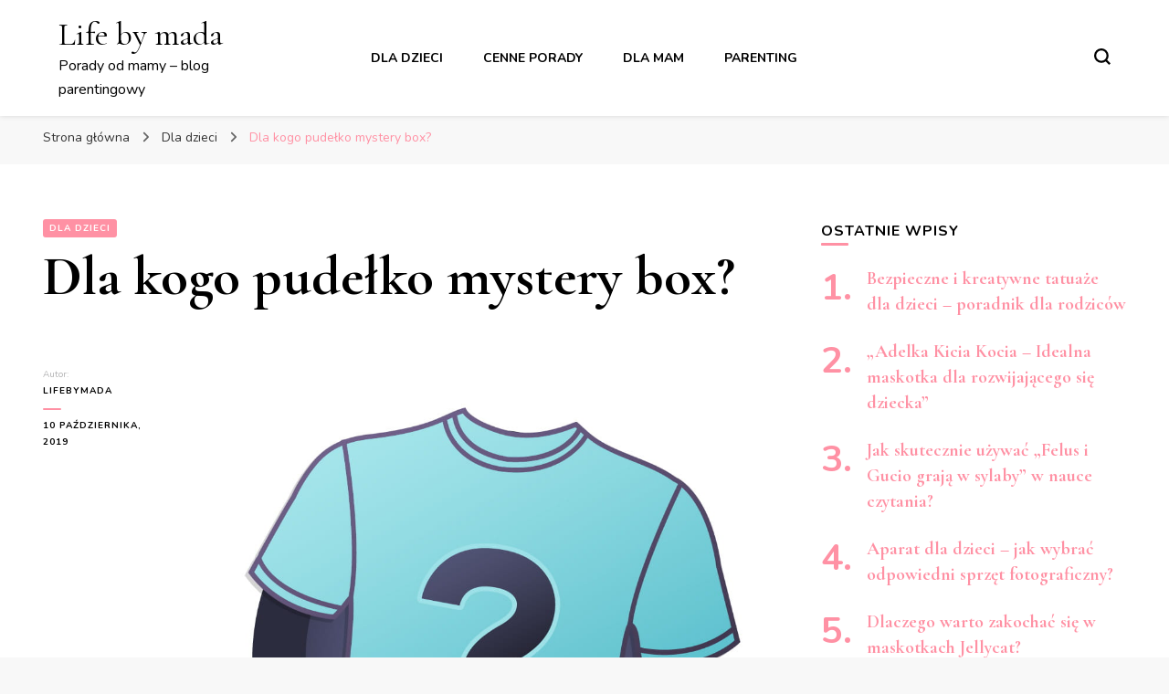

--- FILE ---
content_type: text/html; charset=UTF-8
request_url: http://lifebymada.pl/dla-kogo-pudelko-mystery-box/
body_size: 55914
content:
    <!DOCTYPE html>
    <html lang="pl-PL">
    <head itemscope itemtype="http://schema.org/WebSite">
	    <meta charset="UTF-8">
    <meta name="viewport" content="width=device-width, initial-scale=1">
    <link rel="profile" href="http://gmpg.org/xfn/11">
    <title>Dla kogo pudełko mystery box? &#8211; Life by mada</title>
<meta name='robots' content='max-image-preview:large' />
	<style>img:is([sizes="auto" i], [sizes^="auto," i]) { contain-intrinsic-size: 3000px 1500px }</style>
	<link rel='dns-prefetch' href='//fonts.googleapis.com' />
<link rel="alternate" type="application/rss+xml" title="Life by mada &raquo; Kanał z wpisami" href="http://lifebymada.pl/feed/" />
<link rel="alternate" type="application/rss+xml" title="Life by mada &raquo; Kanał z komentarzami" href="http://lifebymada.pl/comments/feed/" />
<script type="text/javascript">
/* <![CDATA[ */
window._wpemojiSettings = {"baseUrl":"https:\/\/s.w.org\/images\/core\/emoji\/16.0.1\/72x72\/","ext":".png","svgUrl":"https:\/\/s.w.org\/images\/core\/emoji\/16.0.1\/svg\/","svgExt":".svg","source":{"concatemoji":"http:\/\/lifebymada.pl\/wp-includes\/js\/wp-emoji-release.min.js?ver=6.8.3"}};
/*! This file is auto-generated */
!function(s,n){var o,i,e;function c(e){try{var t={supportTests:e,timestamp:(new Date).valueOf()};sessionStorage.setItem(o,JSON.stringify(t))}catch(e){}}function p(e,t,n){e.clearRect(0,0,e.canvas.width,e.canvas.height),e.fillText(t,0,0);var t=new Uint32Array(e.getImageData(0,0,e.canvas.width,e.canvas.height).data),a=(e.clearRect(0,0,e.canvas.width,e.canvas.height),e.fillText(n,0,0),new Uint32Array(e.getImageData(0,0,e.canvas.width,e.canvas.height).data));return t.every(function(e,t){return e===a[t]})}function u(e,t){e.clearRect(0,0,e.canvas.width,e.canvas.height),e.fillText(t,0,0);for(var n=e.getImageData(16,16,1,1),a=0;a<n.data.length;a++)if(0!==n.data[a])return!1;return!0}function f(e,t,n,a){switch(t){case"flag":return n(e,"\ud83c\udff3\ufe0f\u200d\u26a7\ufe0f","\ud83c\udff3\ufe0f\u200b\u26a7\ufe0f")?!1:!n(e,"\ud83c\udde8\ud83c\uddf6","\ud83c\udde8\u200b\ud83c\uddf6")&&!n(e,"\ud83c\udff4\udb40\udc67\udb40\udc62\udb40\udc65\udb40\udc6e\udb40\udc67\udb40\udc7f","\ud83c\udff4\u200b\udb40\udc67\u200b\udb40\udc62\u200b\udb40\udc65\u200b\udb40\udc6e\u200b\udb40\udc67\u200b\udb40\udc7f");case"emoji":return!a(e,"\ud83e\udedf")}return!1}function g(e,t,n,a){var r="undefined"!=typeof WorkerGlobalScope&&self instanceof WorkerGlobalScope?new OffscreenCanvas(300,150):s.createElement("canvas"),o=r.getContext("2d",{willReadFrequently:!0}),i=(o.textBaseline="top",o.font="600 32px Arial",{});return e.forEach(function(e){i[e]=t(o,e,n,a)}),i}function t(e){var t=s.createElement("script");t.src=e,t.defer=!0,s.head.appendChild(t)}"undefined"!=typeof Promise&&(o="wpEmojiSettingsSupports",i=["flag","emoji"],n.supports={everything:!0,everythingExceptFlag:!0},e=new Promise(function(e){s.addEventListener("DOMContentLoaded",e,{once:!0})}),new Promise(function(t){var n=function(){try{var e=JSON.parse(sessionStorage.getItem(o));if("object"==typeof e&&"number"==typeof e.timestamp&&(new Date).valueOf()<e.timestamp+604800&&"object"==typeof e.supportTests)return e.supportTests}catch(e){}return null}();if(!n){if("undefined"!=typeof Worker&&"undefined"!=typeof OffscreenCanvas&&"undefined"!=typeof URL&&URL.createObjectURL&&"undefined"!=typeof Blob)try{var e="postMessage("+g.toString()+"("+[JSON.stringify(i),f.toString(),p.toString(),u.toString()].join(",")+"));",a=new Blob([e],{type:"text/javascript"}),r=new Worker(URL.createObjectURL(a),{name:"wpTestEmojiSupports"});return void(r.onmessage=function(e){c(n=e.data),r.terminate(),t(n)})}catch(e){}c(n=g(i,f,p,u))}t(n)}).then(function(e){for(var t in e)n.supports[t]=e[t],n.supports.everything=n.supports.everything&&n.supports[t],"flag"!==t&&(n.supports.everythingExceptFlag=n.supports.everythingExceptFlag&&n.supports[t]);n.supports.everythingExceptFlag=n.supports.everythingExceptFlag&&!n.supports.flag,n.DOMReady=!1,n.readyCallback=function(){n.DOMReady=!0}}).then(function(){return e}).then(function(){var e;n.supports.everything||(n.readyCallback(),(e=n.source||{}).concatemoji?t(e.concatemoji):e.wpemoji&&e.twemoji&&(t(e.twemoji),t(e.wpemoji)))}))}((window,document),window._wpemojiSettings);
/* ]]> */
</script>
<style id='wp-emoji-styles-inline-css' type='text/css'>

	img.wp-smiley, img.emoji {
		display: inline !important;
		border: none !important;
		box-shadow: none !important;
		height: 1em !important;
		width: 1em !important;
		margin: 0 0.07em !important;
		vertical-align: -0.1em !important;
		background: none !important;
		padding: 0 !important;
	}
</style>
<link rel='stylesheet' id='wp-block-library-css' href='http://lifebymada.pl/wp-includes/css/dist/block-library/style.min.css?ver=6.8.3' type='text/css' media='all' />
<style id='classic-theme-styles-inline-css' type='text/css'>
/*! This file is auto-generated */
.wp-block-button__link{color:#fff;background-color:#32373c;border-radius:9999px;box-shadow:none;text-decoration:none;padding:calc(.667em + 2px) calc(1.333em + 2px);font-size:1.125em}.wp-block-file__button{background:#32373c;color:#fff;text-decoration:none}
</style>
<style id='global-styles-inline-css' type='text/css'>
:root{--wp--preset--aspect-ratio--square: 1;--wp--preset--aspect-ratio--4-3: 4/3;--wp--preset--aspect-ratio--3-4: 3/4;--wp--preset--aspect-ratio--3-2: 3/2;--wp--preset--aspect-ratio--2-3: 2/3;--wp--preset--aspect-ratio--16-9: 16/9;--wp--preset--aspect-ratio--9-16: 9/16;--wp--preset--color--black: #000000;--wp--preset--color--cyan-bluish-gray: #abb8c3;--wp--preset--color--white: #ffffff;--wp--preset--color--pale-pink: #f78da7;--wp--preset--color--vivid-red: #cf2e2e;--wp--preset--color--luminous-vivid-orange: #ff6900;--wp--preset--color--luminous-vivid-amber: #fcb900;--wp--preset--color--light-green-cyan: #7bdcb5;--wp--preset--color--vivid-green-cyan: #00d084;--wp--preset--color--pale-cyan-blue: #8ed1fc;--wp--preset--color--vivid-cyan-blue: #0693e3;--wp--preset--color--vivid-purple: #9b51e0;--wp--preset--gradient--vivid-cyan-blue-to-vivid-purple: linear-gradient(135deg,rgba(6,147,227,1) 0%,rgb(155,81,224) 100%);--wp--preset--gradient--light-green-cyan-to-vivid-green-cyan: linear-gradient(135deg,rgb(122,220,180) 0%,rgb(0,208,130) 100%);--wp--preset--gradient--luminous-vivid-amber-to-luminous-vivid-orange: linear-gradient(135deg,rgba(252,185,0,1) 0%,rgba(255,105,0,1) 100%);--wp--preset--gradient--luminous-vivid-orange-to-vivid-red: linear-gradient(135deg,rgba(255,105,0,1) 0%,rgb(207,46,46) 100%);--wp--preset--gradient--very-light-gray-to-cyan-bluish-gray: linear-gradient(135deg,rgb(238,238,238) 0%,rgb(169,184,195) 100%);--wp--preset--gradient--cool-to-warm-spectrum: linear-gradient(135deg,rgb(74,234,220) 0%,rgb(151,120,209) 20%,rgb(207,42,186) 40%,rgb(238,44,130) 60%,rgb(251,105,98) 80%,rgb(254,248,76) 100%);--wp--preset--gradient--blush-light-purple: linear-gradient(135deg,rgb(255,206,236) 0%,rgb(152,150,240) 100%);--wp--preset--gradient--blush-bordeaux: linear-gradient(135deg,rgb(254,205,165) 0%,rgb(254,45,45) 50%,rgb(107,0,62) 100%);--wp--preset--gradient--luminous-dusk: linear-gradient(135deg,rgb(255,203,112) 0%,rgb(199,81,192) 50%,rgb(65,88,208) 100%);--wp--preset--gradient--pale-ocean: linear-gradient(135deg,rgb(255,245,203) 0%,rgb(182,227,212) 50%,rgb(51,167,181) 100%);--wp--preset--gradient--electric-grass: linear-gradient(135deg,rgb(202,248,128) 0%,rgb(113,206,126) 100%);--wp--preset--gradient--midnight: linear-gradient(135deg,rgb(2,3,129) 0%,rgb(40,116,252) 100%);--wp--preset--font-size--small: 13px;--wp--preset--font-size--medium: 20px;--wp--preset--font-size--large: 36px;--wp--preset--font-size--x-large: 42px;--wp--preset--spacing--20: 0.44rem;--wp--preset--spacing--30: 0.67rem;--wp--preset--spacing--40: 1rem;--wp--preset--spacing--50: 1.5rem;--wp--preset--spacing--60: 2.25rem;--wp--preset--spacing--70: 3.38rem;--wp--preset--spacing--80: 5.06rem;--wp--preset--shadow--natural: 6px 6px 9px rgba(0, 0, 0, 0.2);--wp--preset--shadow--deep: 12px 12px 50px rgba(0, 0, 0, 0.4);--wp--preset--shadow--sharp: 6px 6px 0px rgba(0, 0, 0, 0.2);--wp--preset--shadow--outlined: 6px 6px 0px -3px rgba(255, 255, 255, 1), 6px 6px rgba(0, 0, 0, 1);--wp--preset--shadow--crisp: 6px 6px 0px rgba(0, 0, 0, 1);}:where(.is-layout-flex){gap: 0.5em;}:where(.is-layout-grid){gap: 0.5em;}body .is-layout-flex{display: flex;}.is-layout-flex{flex-wrap: wrap;align-items: center;}.is-layout-flex > :is(*, div){margin: 0;}body .is-layout-grid{display: grid;}.is-layout-grid > :is(*, div){margin: 0;}:where(.wp-block-columns.is-layout-flex){gap: 2em;}:where(.wp-block-columns.is-layout-grid){gap: 2em;}:where(.wp-block-post-template.is-layout-flex){gap: 1.25em;}:where(.wp-block-post-template.is-layout-grid){gap: 1.25em;}.has-black-color{color: var(--wp--preset--color--black) !important;}.has-cyan-bluish-gray-color{color: var(--wp--preset--color--cyan-bluish-gray) !important;}.has-white-color{color: var(--wp--preset--color--white) !important;}.has-pale-pink-color{color: var(--wp--preset--color--pale-pink) !important;}.has-vivid-red-color{color: var(--wp--preset--color--vivid-red) !important;}.has-luminous-vivid-orange-color{color: var(--wp--preset--color--luminous-vivid-orange) !important;}.has-luminous-vivid-amber-color{color: var(--wp--preset--color--luminous-vivid-amber) !important;}.has-light-green-cyan-color{color: var(--wp--preset--color--light-green-cyan) !important;}.has-vivid-green-cyan-color{color: var(--wp--preset--color--vivid-green-cyan) !important;}.has-pale-cyan-blue-color{color: var(--wp--preset--color--pale-cyan-blue) !important;}.has-vivid-cyan-blue-color{color: var(--wp--preset--color--vivid-cyan-blue) !important;}.has-vivid-purple-color{color: var(--wp--preset--color--vivid-purple) !important;}.has-black-background-color{background-color: var(--wp--preset--color--black) !important;}.has-cyan-bluish-gray-background-color{background-color: var(--wp--preset--color--cyan-bluish-gray) !important;}.has-white-background-color{background-color: var(--wp--preset--color--white) !important;}.has-pale-pink-background-color{background-color: var(--wp--preset--color--pale-pink) !important;}.has-vivid-red-background-color{background-color: var(--wp--preset--color--vivid-red) !important;}.has-luminous-vivid-orange-background-color{background-color: var(--wp--preset--color--luminous-vivid-orange) !important;}.has-luminous-vivid-amber-background-color{background-color: var(--wp--preset--color--luminous-vivid-amber) !important;}.has-light-green-cyan-background-color{background-color: var(--wp--preset--color--light-green-cyan) !important;}.has-vivid-green-cyan-background-color{background-color: var(--wp--preset--color--vivid-green-cyan) !important;}.has-pale-cyan-blue-background-color{background-color: var(--wp--preset--color--pale-cyan-blue) !important;}.has-vivid-cyan-blue-background-color{background-color: var(--wp--preset--color--vivid-cyan-blue) !important;}.has-vivid-purple-background-color{background-color: var(--wp--preset--color--vivid-purple) !important;}.has-black-border-color{border-color: var(--wp--preset--color--black) !important;}.has-cyan-bluish-gray-border-color{border-color: var(--wp--preset--color--cyan-bluish-gray) !important;}.has-white-border-color{border-color: var(--wp--preset--color--white) !important;}.has-pale-pink-border-color{border-color: var(--wp--preset--color--pale-pink) !important;}.has-vivid-red-border-color{border-color: var(--wp--preset--color--vivid-red) !important;}.has-luminous-vivid-orange-border-color{border-color: var(--wp--preset--color--luminous-vivid-orange) !important;}.has-luminous-vivid-amber-border-color{border-color: var(--wp--preset--color--luminous-vivid-amber) !important;}.has-light-green-cyan-border-color{border-color: var(--wp--preset--color--light-green-cyan) !important;}.has-vivid-green-cyan-border-color{border-color: var(--wp--preset--color--vivid-green-cyan) !important;}.has-pale-cyan-blue-border-color{border-color: var(--wp--preset--color--pale-cyan-blue) !important;}.has-vivid-cyan-blue-border-color{border-color: var(--wp--preset--color--vivid-cyan-blue) !important;}.has-vivid-purple-border-color{border-color: var(--wp--preset--color--vivid-purple) !important;}.has-vivid-cyan-blue-to-vivid-purple-gradient-background{background: var(--wp--preset--gradient--vivid-cyan-blue-to-vivid-purple) !important;}.has-light-green-cyan-to-vivid-green-cyan-gradient-background{background: var(--wp--preset--gradient--light-green-cyan-to-vivid-green-cyan) !important;}.has-luminous-vivid-amber-to-luminous-vivid-orange-gradient-background{background: var(--wp--preset--gradient--luminous-vivid-amber-to-luminous-vivid-orange) !important;}.has-luminous-vivid-orange-to-vivid-red-gradient-background{background: var(--wp--preset--gradient--luminous-vivid-orange-to-vivid-red) !important;}.has-very-light-gray-to-cyan-bluish-gray-gradient-background{background: var(--wp--preset--gradient--very-light-gray-to-cyan-bluish-gray) !important;}.has-cool-to-warm-spectrum-gradient-background{background: var(--wp--preset--gradient--cool-to-warm-spectrum) !important;}.has-blush-light-purple-gradient-background{background: var(--wp--preset--gradient--blush-light-purple) !important;}.has-blush-bordeaux-gradient-background{background: var(--wp--preset--gradient--blush-bordeaux) !important;}.has-luminous-dusk-gradient-background{background: var(--wp--preset--gradient--luminous-dusk) !important;}.has-pale-ocean-gradient-background{background: var(--wp--preset--gradient--pale-ocean) !important;}.has-electric-grass-gradient-background{background: var(--wp--preset--gradient--electric-grass) !important;}.has-midnight-gradient-background{background: var(--wp--preset--gradient--midnight) !important;}.has-small-font-size{font-size: var(--wp--preset--font-size--small) !important;}.has-medium-font-size{font-size: var(--wp--preset--font-size--medium) !important;}.has-large-font-size{font-size: var(--wp--preset--font-size--large) !important;}.has-x-large-font-size{font-size: var(--wp--preset--font-size--x-large) !important;}
:where(.wp-block-post-template.is-layout-flex){gap: 1.25em;}:where(.wp-block-post-template.is-layout-grid){gap: 1.25em;}
:where(.wp-block-columns.is-layout-flex){gap: 2em;}:where(.wp-block-columns.is-layout-grid){gap: 2em;}
:root :where(.wp-block-pullquote){font-size: 1.5em;line-height: 1.6;}
</style>
<link rel='stylesheet' id='owl-carousel-css' href='http://lifebymada.pl/wp-content/themes/blossom-pin/css/owl.carousel.min.css?ver=2.2.1' type='text/css' media='all' />
<link rel='stylesheet' id='blossom-pin-google-fonts-css' href='https://fonts.googleapis.com/css?family=Nunito%3A200%2C300%2Cregular%2C500%2C600%2C700%2C800%2C900%2C200italic%2C300italic%2Citalic%2C500italic%2C600italic%2C700italic%2C800italic%2C900italic%7CCormorant+Garamond%3A300%2C300italic%2Cregular%2Citalic%2C500%2C500italic%2C600%2C600italic%2C700%2C700italic%7CCormorant+Garamond%3Aregular' type='text/css' media='all' />
<link rel='stylesheet' id='blossom-pin-css' href='http://lifebymada.pl/wp-content/themes/blossom-pin/style.css?ver=1.3.6' type='text/css' media='all' />
<style id='blossom-pin-inline-css' type='text/css'>

    
    /*Typography*/

    body,
    button,
    input,
    select,
    optgroup,
    textarea{
        font-family : Nunito;
        font-size   : 18px;        
    }
    
    .site-header .site-branding .site-title,
    .single-header .site-branding .site-title,
    .mobile-header .mobile-site-header .site-branding .site-title{
        font-family : Cormorant Garamond;
        font-weight : 400;
        font-style  : normal;
    }

    .blog #primary .format-quote .post-thumbnail blockquote cite, 
    .newsletter-section .blossomthemes-email-newsletter-wrapper .text-holder h3,
    .newsletter-section .blossomthemes-email-newsletter-wrapper.bg-img .text-holder h3, 
    #primary .post .entry-content blockquote cite,
    #primary .page .entry-content blockquote cite{
        font-family : Nunito;
    }

    .banner-slider .item .text-holder .entry-title, 
    .banner .banner-caption .banner-title, 
    .blog #primary .post .entry-header .entry-title, 
    .blog #primary .format-quote .post-thumbnail .blockquote-holder, 
    .search #primary .search-post .entry-header .entry-title,
    .archive #primary .post .entry-header .entry-title, 
    .single .post-entry-header .entry-title, 
    #primary .post .entry-content blockquote,
    #primary .page .entry-content blockquote, 
    #primary .post .entry-content .pull-left,
    #primary .page .entry-content .pull-left, 
    #primary .post .entry-content .pull-right,
    #primary .page .entry-content .pull-right, 
    .single-header .title-holder .post-title, 
    .recommended-post .post .entry-header .entry-title, 
    .widget_bttk_popular_post ul li .entry-header .entry-title,
    .widget_bttk_pro_recent_post ul li .entry-header .entry-title, 
    .blossomthemes-email-newsletter-wrapper.bg-img .text-holder h3, 
    .widget_recent_entries ul li a, 
    .widget_recent_comments ul li a, 
    .widget_bttk_posts_category_slider_widget .carousel-title .title, 
    .single .navigation .post-title, 
    .single-blossom-portfolio .post-navigation .nav-previous,
    .single-blossom-portfolio .post-navigation .nav-next, 
    .site-main .blossom-portfolio .entry-title {
        font-family : Cormorant Garamond;
    }
    
    /*Color Scheme*/
    a, 
    .main-navigation ul li a:hover,
    .main-navigation ul .current-menu-item > a,
    .main-navigation ul li:hover > a, 
    .site-header .site-branding .site-title a:hover, 
    .site-header .social-networks ul li a:hover, 
    .banner-slider .item .text-holder .entry-title a:hover, 
    .blog #primary .post .entry-header .entry-title a:hover, 
    .blog #primary .post .entry-footer .read-more:hover, 
    .blog #primary .post .entry-footer .edit-link a:hover, 
    .blog #primary .post .bottom .posted-on a:hover, 
    .newsletter-section .social-networks ul li a:hover, 
    .instagram-section .profile-link:hover, 
    .search #primary .search-post .entry-header .entry-title a:hover,
     .archive #primary .post .entry-header .entry-title a:hover, 
     .search #primary .search-post .entry-footer .posted-on a:hover,
     .archive #primary .post .entry-footer .posted-on a:hover, 
     .single #primary .post .holder .meta-info .entry-meta a:hover, 
    .single-header .site-branding .site-title a:hover, 
    .single-header .social-networks ul li a:hover, 
    .comments-area .comment-body .text-holder .top .comment-metadata a:hover, 
    .comments-area .comment-body .text-holder .reply a:hover, 
    .recommended-post .post .entry-header .entry-title a:hover, 
    .error-wrapper .error-holder h3, 
    .widget_bttk_popular_post ul li .entry-header .entry-title a:hover,
     .widget_bttk_pro_recent_post ul li .entry-header .entry-title a:hover, 
     .widget_bttk_popular_post ul li .entry-header .entry-meta a:hover,
     .widget_bttk_pro_recent_post ul li .entry-header .entry-meta a:hover,
     .widget_bttk_popular_post .style-two li .entry-header .cat-links a:hover,
     .widget_bttk_pro_recent_post .style-two li .entry-header .cat-links a:hover,
     .widget_bttk_popular_post .style-three li .entry-header .cat-links a:hover,
     .widget_bttk_pro_recent_post .style-three li .entry-header .cat-links a:hover, 
     .widget_recent_entries ul li:before, 
     .widget_recent_entries ul li a:hover, 
    .widget_recent_comments ul li:before, 
    .widget_bttk_posts_category_slider_widget .carousel-title .cat-links a:hover, 
    .widget_bttk_posts_category_slider_widget .carousel-title .title a:hover, 
    .site-footer .footer-b .footer-nav ul li a:hover, 
    .single .navigation a:hover .post-title, 
    .page-template-blossom-portfolio .portfolio-holder .portfolio-sorting .is-checked, 
    .portfolio-item a:hover, 
    .single-blossom-portfolio .post-navigation .nav-previous a:hover,
     .single-blossom-portfolio .post-navigation .nav-next a:hover, 
     .mobile-header .mobile-site-header .site-branding .site-title a:hover, 
    .mobile-menu .main-navigation ul li:hover svg, 
    .mobile-menu .main-navigation ul ul li a:hover,
    .mobile-menu .main-navigation ul ul li:hover > a, 
    .mobile-menu .social-networks ul li a:hover, 
    .site-main .blossom-portfolio .entry-title a:hover, 
    .site-main .blossom-portfolio .entry-footer .posted-on a:hover, 
    .widget_bttk_social_links ul li a:hover, 
    #crumbs a:hover, #crumbs .current a,
    .entry-content a:hover,
    .entry-summary a:hover,
    .page-content a:hover,
    .comment-content a:hover,
    .widget .textwidget a:hover {
        color: #ff91a4;
    }

    .comments-area .comment-body .text-holder .reply a:hover svg {
        fill: #ff91a4;
     }

    button:hover,
    input[type="button"]:hover,
    input[type="reset"]:hover,
    input[type="submit"]:hover, 
    .banner-slider .item, 
    .banner-slider .item .text-holder .category a, 
    .banner .banner-caption .banner-link:hover, 
    .blog #primary .post .entry-header .category a, 
    .newsletter-section, 
    .search #primary .search-post .entry-header .category a,
    .archive #primary .post .entry-header .category a, 
    .single .post-entry-header .category a, 
    .single #primary .post .holder .meta-info .entry-meta .byline:after, 
    .single #primary .post .entry-footer .tags a, 
    .single-header .progress-bar, 
    .recommended-post .post .entry-header .category a, 
    .error-wrapper .error-holder .btn-home a:hover, 
    .widget .widget-title:after, 
    .widget_bttk_author_bio .readmore:hover, 
    .widget_bttk_custom_categories ul li a:hover .post-count, 
    .widget_blossomtheme_companion_cta_widget .text-holder .button-wrap .btn-cta, 
    .widget_blossomtheme_featured_page_widget .text-holder .btn-readmore:hover, 
    .widget_bttk_icon_text_widget .text-holder .btn-readmore:hover, 
    .widget_bttk_image_text_widget ul li .btn-readmore:hover, 
    .back-to-top, 
    .single .post-entry-header .share .social-networks li a:hover {
        background: #ff91a4;
    }

    button:hover,
    input[type="button"]:hover,
    input[type="reset"]:hover,
    input[type="submit"]:hover, 
    .error-wrapper .error-holder .btn-home a:hover {
        border-color: #ff91a4;
    }

    .blog #primary .post .entry-footer .read-more:hover, 
    .blog #primary .post .entry-footer .edit-link a:hover {
        border-bottom-color: #ff91a4;
    }

    @media screen and (max-width: 1024px) {
        .main-navigation ul ul li a:hover, 
        .main-navigation ul ul li:hover > a, 
        .main-navigation ul ul .current-menu-item > a, 
        .main-navigation ul ul .current-menu-ancestor > a, 
        .main-navigation ul ul .current_page_item > a, 
        .main-navigation ul ul .current_page_ancestor > a {
            color: #ff91a4 !important;
        }
    }
</style>
<script type="text/javascript" src="http://lifebymada.pl/wp-includes/js/jquery/jquery.min.js?ver=3.7.1" id="jquery-core-js"></script>
<script type="text/javascript" src="http://lifebymada.pl/wp-includes/js/jquery/jquery-migrate.min.js?ver=3.4.1" id="jquery-migrate-js"></script>
<link rel="https://api.w.org/" href="http://lifebymada.pl/wp-json/" /><link rel="alternate" title="JSON" type="application/json" href="http://lifebymada.pl/wp-json/wp/v2/posts/113" /><link rel="EditURI" type="application/rsd+xml" title="RSD" href="http://lifebymada.pl/xmlrpc.php?rsd" />
<meta name="generator" content="WordPress 6.8.3" />
<link rel="canonical" href="http://lifebymada.pl/dla-kogo-pudelko-mystery-box/" />
<link rel='shortlink' href='http://lifebymada.pl/?p=113' />
<link rel="alternate" title="oEmbed (JSON)" type="application/json+oembed" href="http://lifebymada.pl/wp-json/oembed/1.0/embed?url=http%3A%2F%2Flifebymada.pl%2Fdla-kogo-pudelko-mystery-box%2F" />
<link rel="alternate" title="oEmbed (XML)" type="text/xml+oembed" href="http://lifebymada.pl/wp-json/oembed/1.0/embed?url=http%3A%2F%2Flifebymada.pl%2Fdla-kogo-pudelko-mystery-box%2F&#038;format=xml" />
<script type="application/ld+json">{
    "@context": "http://schema.org",
    "@type": "Blog",
    "mainEntityOfPage": {
        "@type": "WebPage",
        "@id": "http://lifebymada.pl/dla-kogo-pudelko-mystery-box/"
    },
    "headline": "Dla kogo pudełko mystery box?",
    "datePublished": "2019-10-10T14:54:28+0200",
    "dateModified": "2019-10-08T14:55:36+0200",
    "author": {
        "@type": "Person",
        "name": "lifebymada"
    },
    "description": " udełka niespodzianki są obecnie bardzo modne. każdy lubi prezenty, a to właśnie do takich należy, bo do sameg",
    "image": {
        "@type": "ImageObject",
        "url": "http://lifebymada.pl/wp-content/uploads/2019/10/mystery-box.jpg",
        "width": 1000,
        "height": 1000
    }
}</script></head>

<body class="wp-singular post-template-default single single-post postid-113 single-format-standard wp-theme-blossom-pin underline rightsidebar hassidebar" itemscope itemtype="http://schema.org/WebPage">

        <div class="single-header">
                    <div class="site-branding" itemscope itemtype="http://schema.org/Organization">
                                    <p class="site-title" itemprop="name"><a href="http://lifebymada.pl/" rel="home" itemprop="url">Life by mada</a></p>
                                            <p class="site-description">Porady od mamy &#8211; blog parentingowy</p>
                            </div>
                <div class="title-holder">
                <span>Teraz czytasz</span>
                <h2 class="post-title">Dla kogo pudełko mystery box?</h2>
            </div>
                        <div class="progress-container">
                <div class="progress-bar" id="myBar"></div>
            </div>
        </div>
            <div id="page" class="site"><a aria-label="przejdź do treści" class="skip-link" href="#content">Przejdź do treści</a>
        <div class="mobile-header">
        <div class="mobile-site-header">
            <button aria-label="przełącznik menu głównego" id="toggle-button" data-toggle-target=".main-menu-modal" data-toggle-body-class="showing-main-menu-modal" aria-expanded="false" data-set-focus=".close-main-nav-toggle">
                <span></span>
                <span></span>
                <span></span>
            </button>
            <div class="mobile-menu-wrap">
                <nav id="mobile-site-navigation" class="main-navigation" itemscope itemtype="http://schema.org/SiteNavigationElement">
                    <div class="primary-menu-list main-menu-modal cover-modal" data-modal-target-string=".main-menu-modal">
                        <button class="btn-close-menu close-main-nav-toggle" data-toggle-target=".main-menu-modal" data-toggle-body-class="showing-main-menu-modal" aria-expanded="false" data-set-focus=".main-menu-modal"><span></span></button>
                        <div class="mobile-menu" aria-label="Urządzenie przenośne">
                            <div class="menu-menu-container"><ul id="mobile-primary-menu" class="menu main-menu-modal"><li id="menu-item-197" class="menu-item menu-item-type-taxonomy menu-item-object-category current-post-ancestor current-menu-parent current-post-parent menu-item-197"><a href="http://lifebymada.pl/category/dla-dzieci/">Dla dzieci</a></li>
<li id="menu-item-198" class="menu-item menu-item-type-taxonomy menu-item-object-category menu-item-198"><a href="http://lifebymada.pl/category/cenne-porady/">Cenne porady</a></li>
<li id="menu-item-199" class="menu-item menu-item-type-taxonomy menu-item-object-category menu-item-199"><a href="http://lifebymada.pl/category/dla-mam/">Dla mam</a></li>
<li id="menu-item-200" class="menu-item menu-item-type-taxonomy menu-item-object-category menu-item-200"><a href="http://lifebymada.pl/category/parenting/">Parenting</a></li>
</ul></div>                        </div>
                    </div>
                </nav> 
                
                            </div>
                    <div class="site-branding" itemscope itemtype="http://schema.org/Organization">
                                    <p class="site-title" itemprop="name"><a href="http://lifebymada.pl/" rel="home" itemprop="url">Life by mada</a></p>
                                            <p class="site-description">Porady od mamy &#8211; blog parentingowy</p>
                            </div>
                <div class="tools">
                                    <div class=header-search>
                        <button aria-label="przełącznik formularza wyszukiwania" class="search-icon search-toggle" data-toggle-target=".mob-search-modal" data-toggle-body-class="showing-mob-search-modal" data-set-focus=".mob-search-modal .search-field" aria-expanded="false">
                            <svg class="open-icon" xmlns="http://www.w3.org/2000/svg" viewBox="-18214 -12091 18 18"><path id="Path_99" data-name="Path 99" d="M18,16.415l-3.736-3.736a7.751,7.751,0,0,0,1.585-4.755A7.876,7.876,0,0,0,7.925,0,7.876,7.876,0,0,0,0,7.925a7.876,7.876,0,0,0,7.925,7.925,7.751,7.751,0,0,0,4.755-1.585L16.415,18ZM2.264,7.925a5.605,5.605,0,0,1,5.66-5.66,5.605,5.605,0,0,1,5.66,5.66,5.605,5.605,0,0,1-5.66,5.66A5.605,5.605,0,0,1,2.264,7.925Z" transform="translate(-18214 -12091)"/></svg>
                        </button>
                        <div class="search-form-holder mob-search-modal cover-modal" data-modal-target-string=".mob-search-modal">
                            <div class="header-search-inner-wrap">
                                <form role="search" method="get" class="search-form" action="http://lifebymada.pl/"><label class="screen-reader-text">Szukasz czegoś?</label><label for="submit-field"><span>Wyszukaj wszystko i naciśnij enter.</span><input type="search" class="search-field" placeholder="Czego szukasz?" value="" name="s" /></label><input type="submit" class="search-submit" value="Szukaj" /></form> 
                                <button aria-label="przełącznik formularza wyszukiwania" class="search-icon close" data-toggle-target=".mob-search-modal" data-toggle-body-class="showing-mob-search-modal" data-set-focus=".mob-search-modal .search-field" aria-expanded="false">
                                    <svg class="close-icon" xmlns="http://www.w3.org/2000/svg" viewBox="10906 13031 18 18"><path id="Close" d="M23,6.813,21.187,5,14,12.187,6.813,5,5,6.813,12.187,14,5,21.187,6.813,23,14,15.813,21.187,23,23,21.187,15.813,14Z" transform="translate(10901 13026)"/></svg>
                                </button>
                            </div>
                        </div>
                        <div class="overlay"></div>
                    </div>
                            </div>
        </div>
    </div>
        <header class="site-header" itemscope itemtype="http://schema.org/WPHeader">
		        <div class="site-branding" itemscope itemtype="http://schema.org/Organization">
                                    <p class="site-title" itemprop="name"><a href="http://lifebymada.pl/" rel="home" itemprop="url">Life by mada</a></p>
                                            <p class="site-description">Porady od mamy &#8211; blog parentingowy</p>
                            </div>
            <nav id="site-navigation" class="main-navigation" itemscope itemtype="http://schema.org/SiteNavigationElement">
            <div class="menu-menu-container"><ul id="primary-menu" class="menu"><li class="menu-item menu-item-type-taxonomy menu-item-object-category current-post-ancestor current-menu-parent current-post-parent menu-item-197"><a href="http://lifebymada.pl/category/dla-dzieci/">Dla dzieci</a></li>
<li class="menu-item menu-item-type-taxonomy menu-item-object-category menu-item-198"><a href="http://lifebymada.pl/category/cenne-porady/">Cenne porady</a></li>
<li class="menu-item menu-item-type-taxonomy menu-item-object-category menu-item-199"><a href="http://lifebymada.pl/category/dla-mam/">Dla mam</a></li>
<li class="menu-item menu-item-type-taxonomy menu-item-object-category menu-item-200"><a href="http://lifebymada.pl/category/parenting/">Parenting</a></li>
</ul></div>        </nav><!-- #site-navigation -->						
		<div class="tools">
                            <div class=header-search>
                    <button aria-label="przełącznik formularza wyszukiwania" class="search-icon search-toggle" data-toggle-target=".search-modal" data-toggle-body-class="showing-search-modal" data-set-focus=".search-modal .search-field" aria-expanded="false">
                        <svg class="open-icon" xmlns="http://www.w3.org/2000/svg" viewBox="-18214 -12091 18 18"><path id="Path_99" data-name="Path 99" d="M18,16.415l-3.736-3.736a7.751,7.751,0,0,0,1.585-4.755A7.876,7.876,0,0,0,7.925,0,7.876,7.876,0,0,0,0,7.925a7.876,7.876,0,0,0,7.925,7.925,7.751,7.751,0,0,0,4.755-1.585L16.415,18ZM2.264,7.925a5.605,5.605,0,0,1,5.66-5.66,5.605,5.605,0,0,1,5.66,5.66,5.605,5.605,0,0,1-5.66,5.66A5.605,5.605,0,0,1,2.264,7.925Z" transform="translate(-18214 -12091)"/></svg>
                    </button>
                    <div class="search-form-holder search-modal cover-modal" data-modal-target-string=".search-modal">
                        <div class="header-search-inner-wrap">
                            <form role="search" method="get" class="search-form" action="http://lifebymada.pl/"><label class="screen-reader-text">Szukasz czegoś?</label><label for="submit-field"><span>Wyszukaj wszystko i naciśnij enter.</span><input type="search" class="search-field" placeholder="Czego szukasz?" value="" name="s" /></label><input type="submit" class="search-submit" value="Szukaj" /></form> 
                            <button aria-label="przełącznik formularza wyszukiwania" class="search-icon close" data-toggle-target=".search-modal" data-toggle-body-class="showing-search-modal" data-set-focus=".search-modal .search-field" aria-expanded="false">
                                <svg class="close-icon" xmlns="http://www.w3.org/2000/svg" viewBox="10906 13031 18 18"><path id="Close" d="M23,6.813,21.187,5,14,12.187,6.813,5,5,6.813,12.187,14,5,21.187,6.813,23,14,15.813,21.187,23,23,21.187,15.813,14Z" transform="translate(10901 13026)"/></svg>
                            </button>
                        </div>
                    </div>
                    <div class="overlay"></div>
                </div>
					</div>
	</header>
    <div class="breadcrumb-wrapper"><div class="container">
                <div id="crumbs" itemscope itemtype="http://schema.org/BreadcrumbList"> 
                    <span itemprop="itemListElement" itemscope itemtype="http://schema.org/ListItem">
                        <a itemprop="item" href="http://lifebymada.pl"><span itemprop="name">Strona główna</span></a>
                        <meta itemprop="position" content="1" />
                        <span class="separator"><i class="fa fa-angle-right"></i></span>
                    </span> <span itemprop="itemListElement" itemscope itemtype="http://schema.org/ListItem"><a itemprop="item" href="http://lifebymada.pl/category/dla-dzieci/"><span itemprop="name">Dla dzieci </span></a><meta itemprop="position" content="2" /><span class="separator"><i class="fa fa-angle-right"></i></span></span> <span class="current" itemprop="itemListElement" itemscope itemtype="http://schema.org/ListItem"><a itemprop="item" href="http://lifebymada.pl/dla-kogo-pudelko-mystery-box/"><span itemprop="name">Dla kogo pudełko mystery box?</span></a><meta itemprop="position" content="3" /></span></div></div></div><!-- .breadcrumb-wrapper -->        <div id="content" class="site-content">   
            <div class="container">
                <div id="primary" class="content-area">
                        <header class="post-entry-header">
                <span class="category" itemprop="about"><a href="http://lifebymada.pl/category/dla-dzieci/" rel="category tag">Dla dzieci</a></span>                <h1 class="entry-title">Dla kogo pudełko mystery box?</h1>                
            </header>
        
		<main id="main" class="site-main">

		
<article id="post-113" class="post-113 post type-post status-publish format-standard has-post-thumbnail hentry category-dla-dzieci latest_post">
   <div class="holder">

                <div class="meta-info">
            <div class="entry-meta">               
                <span class="byline" itemprop="author" itemscope itemtype="https://schema.org/Person">Autor: <span itemprop="name"><a class="url fn n" href="http://lifebymada.pl/author/lifebymada/" itemprop="url">lifebymada</a></span></span><span class="posted-on"><a href="http://lifebymada.pl/dla-kogo-pudelko-mystery-box/" rel="bookmark"><time class="entry-date published" datetime="2019-10-10T14:54:28+02:00" itemprop="datePublished">10 października, 2019</time><time class="updated" datetime="2019-10-08T14:55:36+02:00" itemprop="dateModified">8 października, 2019</time></a></span>            </div>
        </div>
        

        <div class="post-content">
        <div class="post-thumbnail"><img width="1000" height="1000" src="http://lifebymada.pl/wp-content/uploads/2019/10/mystery-box.jpg" class="attachment-full size-full wp-post-image" alt="" itemprop="image" decoding="async" fetchpriority="high" srcset="http://lifebymada.pl/wp-content/uploads/2019/10/mystery-box.jpg 1000w, http://lifebymada.pl/wp-content/uploads/2019/10/mystery-box-150x150.jpg 150w, http://lifebymada.pl/wp-content/uploads/2019/10/mystery-box-300x300.jpg 300w, http://lifebymada.pl/wp-content/uploads/2019/10/mystery-box-768x768.jpg 768w, http://lifebymada.pl/wp-content/uploads/2019/10/mystery-box-60x60.jpg 60w" sizes="(max-width: 1000px) 100vw, 1000px" /></div>    <div class="entry-content" itemprop="text">
		
<p> udełka niespodzianki są obecnie bardzo modne. każdy lubi prezenty, a to właśnie do takich należy, bo do samego końca otwarcia pudełka nie wiadomo, co się w nim znajduje. Otwierając je więc jesteśmy szczęśliwi i podekscytowani. Miłośnicy kina również doczekali się swojego pudełka, które skrywa różnorakie gadżety z motywem ulubionego serialu czy filmu. Mystery box powstał właśnie z myślą o nich i dzięki niemu kolekcja gadżetów może się znacznie powiększyć.</p>



<h2 class="wp-block-heading">Dla kogo pudełko mystery box?</h2>



<p>Mystery box z <a href="https://pixel-shop.pl/mystery">Pixel shop</a> to pudełko, które sprawdzi się każdemu, kto lubi niespodzianki w różnej postaci. Do końca bowiem nie wiemy co znalazło się w owym pudełku. Możemy tam oczekiwać różnorakich gadżetów, które idealnie wkomponują się w resztę kolekcji na temat danego filmu. Jest to więc dobra opcja dla każdego kolekcjonera, który już sam nie wie jakie gadżety dla siebie zakupić. Tutaj wybiera się je losowo i do momentu otwarcia pudełka nie wiemy, co się w nim znajduje. To ma swoje plusy, bo możemy natrafić na takie elementy, które przeważą cenę samego pudełka i dzięki temu także zaoszczędzimy. Wszystkie gadżety jednak sprawią dużo radości, bo możemy to potraktować jako prezent, ponieważ tak jak i w prezentach, nie wiemy co w nich jest do samego końca i możemy się tylko domyślać. Jest to więc idealna opcja dla wszystkich pasjonatów, którzy odwiedzają sklep i już sami nie wiedzą jaki gadżet dla siebie wybrać, bo wybór jest bez wątpienia spory. </p>
	</div><!-- .entry-content -->
    	<footer class="entry-footer">
			</footer><!-- .entry-footer -->

     
        </div> <!-- .post-content -->          
    </div> <!-- .holder -->
</article><!-- #post-113 -->
		</main><!-- #main -->
        
                    
            <nav class="navigation" role="navigation">
    			<h2 class="screen-reader-text">Zobacz wpisy</h2>
    			<div class="nav-links">
    				<div class="nav-previous nav-holder"><a href="http://lifebymada.pl/jak-zabezpieczyc-zeszyty/" rel="prev"><span class="meta-nav">Poprzedni artykuł</span><span class="post-title">Jak zabezpieczyć zeszyty?</span></a></div><div class="nav-next nav-holder"><a href="http://lifebymada.pl/figurka-funko-pop-idelany-pomysl-na-prezent/" rel="next"><span class="meta-nav">Następny artykuł</span><span class="post-title">Figurka funko pop &#8211; idelany pomysł na prezent</span></a></div>    			</div>
    		</nav>        
                    
	</div><!-- #primary -->

    
<aside id="secondary" class="widget-area" itemscope itemtype="http://schema.org/WPSideBar">
	
		<section id="recent-posts-2" class="widget widget_recent_entries">
		<h2 class="widget-title" itemprop="name">Ostatnie wpisy</h2>
		<ul>
											<li>
					<a href="http://lifebymada.pl/bezpieczne-i-kreatywne-tatuaze-dla-dzieci-poradnik-dla-rodzicow/">Bezpieczne i kreatywne tatuaże dla dzieci &#8211; poradnik dla rodziców</a>
									</li>
											<li>
					<a href="http://lifebymada.pl/adelka-kicia-kocia-idealna-maskotka-dla-rozwijajacego-sie-dziecka/">&#8222;Adelka Kicia Kocia &#8211; Idealna maskotka dla rozwijającego się dziecka&#8221;</a>
									</li>
											<li>
					<a href="http://lifebymada.pl/jak-skutecznie-uzywac-felus-i-gucio-graja-w-sylaby-w-nauce-czytania/">Jak skutecznie używać &#8222;Felus i Gucio grają w sylaby&#8221; w nauce czytania?</a>
									</li>
											<li>
					<a href="http://lifebymada.pl/aparat-dla-dzieci-jak-wybrac-odpowiedni-sprzet-fotograficzny/">Aparat dla dzieci – jak wybrać odpowiedni sprzęt fotograficzny?</a>
									</li>
											<li>
					<a href="http://lifebymada.pl/dlaczego-warto-zakochac-sie-w-maskotkach-jellycat/">Dlaczego warto zakochać się w maskotkach Jellycat?</a>
									</li>
					</ul>

		</section><section id="archives-2" class="widget widget_archive"><h2 class="widget-title" itemprop="name">Archiwa</h2>
			<ul>
					<li><a href='http://lifebymada.pl/2025/11/'>listopad 2025</a></li>
	<li><a href='http://lifebymada.pl/2025/10/'>październik 2025</a></li>
	<li><a href='http://lifebymada.pl/2025/09/'>wrzesień 2025</a></li>
	<li><a href='http://lifebymada.pl/2025/07/'>lipiec 2025</a></li>
	<li><a href='http://lifebymada.pl/2025/05/'>maj 2025</a></li>
	<li><a href='http://lifebymada.pl/2025/04/'>kwiecień 2025</a></li>
	<li><a href='http://lifebymada.pl/2025/03/'>marzec 2025</a></li>
	<li><a href='http://lifebymada.pl/2025/02/'>luty 2025</a></li>
	<li><a href='http://lifebymada.pl/2025/01/'>styczeń 2025</a></li>
	<li><a href='http://lifebymada.pl/2024/12/'>grudzień 2024</a></li>
	<li><a href='http://lifebymada.pl/2024/10/'>październik 2024</a></li>
	<li><a href='http://lifebymada.pl/2024/09/'>wrzesień 2024</a></li>
	<li><a href='http://lifebymada.pl/2024/07/'>lipiec 2024</a></li>
	<li><a href='http://lifebymada.pl/2024/05/'>maj 2024</a></li>
	<li><a href='http://lifebymada.pl/2024/03/'>marzec 2024</a></li>
	<li><a href='http://lifebymada.pl/2023/12/'>grudzień 2023</a></li>
	<li><a href='http://lifebymada.pl/2023/11/'>listopad 2023</a></li>
	<li><a href='http://lifebymada.pl/2023/10/'>październik 2023</a></li>
	<li><a href='http://lifebymada.pl/2023/07/'>lipiec 2023</a></li>
	<li><a href='http://lifebymada.pl/2023/06/'>czerwiec 2023</a></li>
	<li><a href='http://lifebymada.pl/2023/05/'>maj 2023</a></li>
	<li><a href='http://lifebymada.pl/2023/04/'>kwiecień 2023</a></li>
	<li><a href='http://lifebymada.pl/2023/03/'>marzec 2023</a></li>
	<li><a href='http://lifebymada.pl/2023/02/'>luty 2023</a></li>
	<li><a href='http://lifebymada.pl/2022/12/'>grudzień 2022</a></li>
	<li><a href='http://lifebymada.pl/2022/11/'>listopad 2022</a></li>
	<li><a href='http://lifebymada.pl/2022/10/'>październik 2022</a></li>
	<li><a href='http://lifebymada.pl/2022/09/'>wrzesień 2022</a></li>
	<li><a href='http://lifebymada.pl/2022/08/'>sierpień 2022</a></li>
	<li><a href='http://lifebymada.pl/2022/07/'>lipiec 2022</a></li>
	<li><a href='http://lifebymada.pl/2022/06/'>czerwiec 2022</a></li>
	<li><a href='http://lifebymada.pl/2022/04/'>kwiecień 2022</a></li>
	<li><a href='http://lifebymada.pl/2022/02/'>luty 2022</a></li>
	<li><a href='http://lifebymada.pl/2022/01/'>styczeń 2022</a></li>
	<li><a href='http://lifebymada.pl/2021/12/'>grudzień 2021</a></li>
	<li><a href='http://lifebymada.pl/2021/11/'>listopad 2021</a></li>
	<li><a href='http://lifebymada.pl/2021/10/'>październik 2021</a></li>
	<li><a href='http://lifebymada.pl/2021/09/'>wrzesień 2021</a></li>
	<li><a href='http://lifebymada.pl/2021/08/'>sierpień 2021</a></li>
	<li><a href='http://lifebymada.pl/2021/07/'>lipiec 2021</a></li>
	<li><a href='http://lifebymada.pl/2021/06/'>czerwiec 2021</a></li>
	<li><a href='http://lifebymada.pl/2021/05/'>maj 2021</a></li>
	<li><a href='http://lifebymada.pl/2021/03/'>marzec 2021</a></li>
	<li><a href='http://lifebymada.pl/2020/12/'>grudzień 2020</a></li>
	<li><a href='http://lifebymada.pl/2020/10/'>październik 2020</a></li>
	<li><a href='http://lifebymada.pl/2020/07/'>lipiec 2020</a></li>
	<li><a href='http://lifebymada.pl/2020/06/'>czerwiec 2020</a></li>
	<li><a href='http://lifebymada.pl/2020/01/'>styczeń 2020</a></li>
	<li><a href='http://lifebymada.pl/2019/11/'>listopad 2019</a></li>
	<li><a href='http://lifebymada.pl/2019/10/'>październik 2019</a></li>
	<li><a href='http://lifebymada.pl/2019/08/'>sierpień 2019</a></li>
	<li><a href='http://lifebymada.pl/2019/06/'>czerwiec 2019</a></li>
	<li><a href='http://lifebymada.pl/2019/05/'>maj 2019</a></li>
	<li><a href='http://lifebymada.pl/2019/04/'>kwiecień 2019</a></li>
	<li><a href='http://lifebymada.pl/2019/03/'>marzec 2019</a></li>
	<li><a href='http://lifebymada.pl/2019/02/'>luty 2019</a></li>
			</ul>

			</section><section id="categories-2" class="widget widget_categories"><h2 class="widget-title" itemprop="name">Kategorie</h2>
			<ul>
					<li class="cat-item cat-item-8"><a href="http://lifebymada.pl/category/akcesoria/">Akcesoria</a>
</li>
	<li class="cat-item cat-item-5"><a href="http://lifebymada.pl/category/cenne-porady/">Cenne porady</a>
</li>
	<li class="cat-item cat-item-3"><a href="http://lifebymada.pl/category/dla-dzieci/">Dla dzieci</a>
</li>
	<li class="cat-item cat-item-2"><a href="http://lifebymada.pl/category/dla-mam/">Dla mam</a>
</li>
	<li class="cat-item cat-item-7"><a href="http://lifebymada.pl/category/do-pokoju-dzieciecego/">Do pokoju dziecięcego</a>
</li>
	<li class="cat-item cat-item-4"><a href="http://lifebymada.pl/category/parenting/">Parenting</a>
</li>
	<li class="cat-item cat-item-1"><a href="http://lifebymada.pl/category/uncategorized/">Uncategorized</a>
</li>
			</ul>

			</section></aside><!-- #secondary -->
            
            </div><!-- .container -->        
        </div><!-- .site-content -->
        
        <section class="recommended-post">
            <div class="container">
                <header class="section-header">
                    <h2 class="section-title">Rekomendowane artykuły</h2>                </header>    
                <div class="post-wrapper">    		
    			                
                    <article class="post">
                        <div class="holder">
                            <div class="top">
                                <div class="post-thumbnail">
                                    <a href="http://lifebymada.pl/jak-skutecznie-uzywac-felus-i-gucio-graja-w-sylaby-w-nauce-czytania/" class="post-thumbnail">
                                    <img width="374" height="249" src="http://lifebymada.pl/wp-content/uploads/2025/09/68d2753c7fb23-374x249.webp" class="attachment-blossom-pin-related size-blossom-pin-related wp-post-image" alt="An photo." itemprop="image" decoding="async" loading="lazy" />                                    </a>
                                </div>
                                <header class="entry-header">
                                <span class="category" itemprop="about"><a href="http://lifebymada.pl/category/dla-dzieci/" rel="category tag">Dla dzieci</a></span><h3 class="entry-title"><a href="http://lifebymada.pl/jak-skutecznie-uzywac-felus-i-gucio-graja-w-sylaby-w-nauce-czytania/" rel="bookmark">Jak skutecznie używać &#8222;Felus i Gucio grają w sylaby&#8221; w nauce czytania?</a></h3>                        
                                </header>                                
                            </div> <!-- .top -->
                            <div class="bottom">
                                <span class="posted-on"><a href="http://lifebymada.pl/jak-skutecznie-uzywac-felus-i-gucio-graja-w-sylaby-w-nauce-czytania/" rel="bookmark"><time class="entry-date published updated" datetime="2025-09-09T14:36:00+02:00" itemprop="datePublished">9 września, 2025</time><time class="updated" datetime="2025-09-09T14:36:00+02:00" itemprop="dateModified">9 września, 2025</time></a></span>                            </div> <!-- .bottom --> 
                    </div> <!-- .holder -->
        			</article>            
    			                
                    <article class="post">
                        <div class="holder">
                            <div class="top">
                                <div class="post-thumbnail">
                                    <a href="http://lifebymada.pl/speed-stacks-sport-ktory-pokochalo-tysiace-ludzi/" class="post-thumbnail">
                                    <img width="374" height="249" src="http://lifebymada.pl/wp-content/uploads/2019/04/speed-stacks-374x249.jpg" class="attachment-blossom-pin-related size-blossom-pin-related wp-post-image" alt="" itemprop="image" decoding="async" loading="lazy" />                                    </a>
                                </div>
                                <header class="entry-header">
                                <span class="category" itemprop="about"><a href="http://lifebymada.pl/category/dla-dzieci/" rel="category tag">Dla dzieci</a></span><h3 class="entry-title"><a href="http://lifebymada.pl/speed-stacks-sport-ktory-pokochalo-tysiace-ludzi/" rel="bookmark">Speed stacks- sport, który pokochało tysiące ludzi</a></h3>                        
                                </header>                                
                            </div> <!-- .top -->
                            <div class="bottom">
                                <span class="posted-on"><a href="http://lifebymada.pl/speed-stacks-sport-ktory-pokochalo-tysiace-ludzi/" rel="bookmark"><time class="entry-date published" datetime="2019-04-05T15:00:28+02:00" itemprop="datePublished">5 kwietnia, 2019</time><time class="updated" datetime="2019-04-17T15:03:04+02:00" itemprop="dateModified">17 kwietnia, 2019</time></a></span>                            </div> <!-- .bottom --> 
                    </div> <!-- .holder -->
        			</article>            
    			                
                    <article class="post">
                        <div class="holder">
                            <div class="top">
                                <div class="post-thumbnail">
                                    <a href="http://lifebymada.pl/ukladanie-magicznej-kostki/" class="post-thumbnail">
                                    <img width="374" height="249" src="http://lifebymada.pl/wp-content/uploads/2019/06/kostka-rubiak_21-374x249.jpg" class="attachment-blossom-pin-related size-blossom-pin-related wp-post-image" alt="" itemprop="image" decoding="async" loading="lazy" />                                    </a>
                                </div>
                                <header class="entry-header">
                                <span class="category" itemprop="about"><a href="http://lifebymada.pl/category/dla-dzieci/" rel="category tag">Dla dzieci</a></span><h3 class="entry-title"><a href="http://lifebymada.pl/ukladanie-magicznej-kostki/" rel="bookmark">Układanie magicznej kostki</a></h3>                        
                                </header>                                
                            </div> <!-- .top -->
                            <div class="bottom">
                                <span class="posted-on"><a href="http://lifebymada.pl/ukladanie-magicznej-kostki/" rel="bookmark"><time class="entry-date published" datetime="2019-06-10T11:39:17+02:00" itemprop="datePublished">10 czerwca, 2019</time><time class="updated" datetime="2019-06-10T11:41:16+02:00" itemprop="dateModified">10 czerwca, 2019</time></a></span>                            </div> <!-- .bottom --> 
                    </div> <!-- .holder -->
        			</article>            
    			                </div><!-- .post-wrapper -->
    	   </div> <!-- .container -->
        </section>
        
            
            </div><!-- .container -->        
        </div><!-- .site-content -->
        <footer id="colophon" class="site-footer" itemscope itemtype="http://schema.org/WPFooter">
        <div class="footer-b">
		<div class="container">
			<div class="site-info">            
            <span class="copyright">&copy; prawa autorskie2025 <a href="http://lifebymada.pl/">Life by mada</a>. Wszelkie prawa zastrzeżone.</span>Blossom Pin | Stworzony przez<a href="https://blossomthemes.com/" rel="nofollow" target="_blank">Blossom Themes</a>.Napędzane przez <a href="https://wordpress.org/" target="_blank">WordPress</a>.                
            </div>
                <nav class="footer-nav">
            </nav>
    		</div>
	</div>
        <button aria-label="przejdź do góry" class="back-to-top">
        <span><i class="fas fa-long-arrow-alt-up"></i></span>
    </button>
        </footer><!-- #colophon -->
        </div><!-- #page -->
    <script type="speculationrules">
{"prefetch":[{"source":"document","where":{"and":[{"href_matches":"\/*"},{"not":{"href_matches":["\/wp-*.php","\/wp-admin\/*","\/wp-content\/uploads\/*","\/wp-content\/*","\/wp-content\/plugins\/*","\/wp-content\/themes\/blossom-pin\/*","\/*\\?(.+)"]}},{"not":{"selector_matches":"a[rel~=\"nofollow\"]"}},{"not":{"selector_matches":".no-prefetch, .no-prefetch a"}}]},"eagerness":"conservative"}]}
</script>
<script type="text/javascript" src="http://lifebymada.pl/wp-content/themes/blossom-pin/js/all.min.js?ver=6.1.1" id="all-js"></script>
<script type="text/javascript" src="http://lifebymada.pl/wp-content/themes/blossom-pin/js/v4-shims.min.js?ver=6.1.1" id="v4-shims-js"></script>
<script type="text/javascript" src="http://lifebymada.pl/wp-content/themes/blossom-pin/js/owl.carousel.min.js?ver=2.0.1" id="owl-carousel-js"></script>
<script type="text/javascript" src="http://lifebymada.pl/wp-content/themes/blossom-pin/js/owlcarousel2-a11ylayer.min.js?ver=0.2.1" id="owlcarousel2-a11ylayer-js"></script>
<script type="text/javascript" src="http://lifebymada.pl/wp-includes/js/imagesloaded.min.js?ver=5.0.0" id="imagesloaded-js"></script>
<script type="text/javascript" src="http://lifebymada.pl/wp-includes/js/masonry.min.js?ver=4.2.2" id="masonry-js"></script>
<script type="text/javascript" id="blossom-pin-js-extra">
/* <![CDATA[ */
var blossom_pin_data = {"rtl":"","ajax_url":"http:\/\/lifebymada.pl\/wp-admin\/admin-ajax.php","single":"1"};
/* ]]> */
</script>
<script type="text/javascript" src="http://lifebymada.pl/wp-content/themes/blossom-pin/js/custom.min.js?ver=1.3.6" id="blossom-pin-js"></script>
<script type="text/javascript" src="http://lifebymada.pl/wp-content/themes/blossom-pin/js/modal-accessibility.min.js?ver=1.3.6" id="blossom-pin-modal-js"></script>

</body>
</html>
